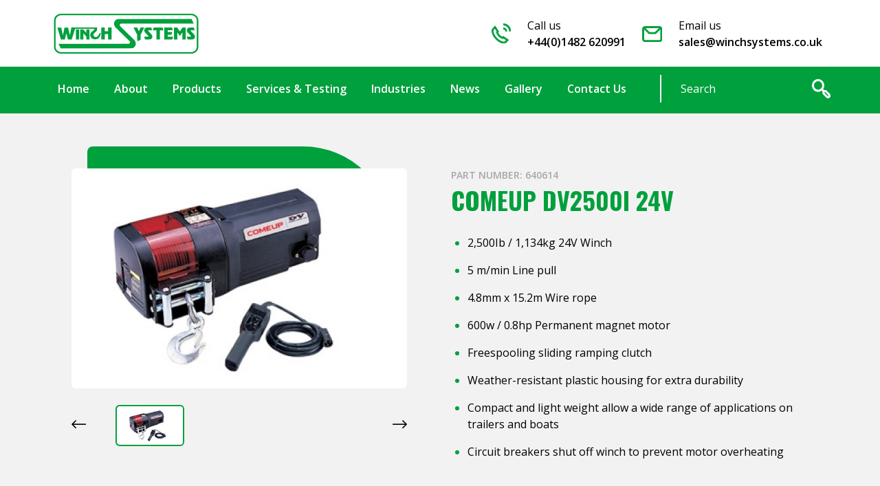

--- FILE ---
content_type: text/html; charset=UTF-8
request_url: https://www.winchsystems.co.uk/products/comeup-dv2500i-24v
body_size: 6815
content:
<!doctype html>
<html lang="en">
<head>
    <title>
            COMEUP DV2500i 24v | Winch Systems
    </title>

<link rel="stylesheet" href="/css/tailwind.css">
<link rel="stylesheet" href="/css/site.css">
<script src="https://www.google.com/recaptcha/api.js"></script>

<script type="text/javascript" src="/js/site.js"></script>

<meta charset="utf-8">
<meta http-equiv="X-UA-Compatible" content="IE=edge">
<meta name="viewport" content="width=device-width, initial-scale=1">


<link rel="canonical" href="https://www.winchsystems.co.uk/products/comeup-dv2500i-24v"/>
<meta name="description" content="">

<link rel="apple-touch-icon" sizes="180x180" href="/assets/favicons/apple-touch-icon-1626254318.png">
<link rel="icon" type="image/png" sizes="32x32" href="/assets/favicons/favicon-32x32-1626254328.png">
<link rel="icon" type="image/png" sizes="16x16" href="/assets/favicons/favicon-16x16-1626254333.png">
<link rel="manifest" href="/assets/favicons/site.webmanifest">
<link rel="mask-icon" href="/assets/favicons/safari-pinned-tab.svg" color="#04A03D">
<link rel="shortcut icon" href="/assets/favicons/favicon-1626254341.ico">
<meta name="msapplication-TileColor" content="#FFFFFF">
<meta name="msapplication-config" content="/assets/favicons/browserconfig.xml">
<meta name="theme-color" content="#FFFFFF">


<script async src="https://www.googletagmanager.com/gtag/js?id=G-VCC7KST0Y4"></script>
<script>
  window.dataLayer = window.dataLayer || [];
  function gtag(){dataLayer.push(arguments);}
  gtag('js', new Date());

  gtag('config', 'G-VCC7KST0Y4');
</script><script>
    (function (w, d, s, l, i) {
        w[l] = w[l] || [];
        w[l].push({
            'gtm.start':
                new Date().getTime(), event: 'gtm.js'
        });
        var f = d.getElementsByTagName(s)[0],
            j = d.createElement(s), dl = l != 'dataLayer' ? '&l=' + l : '';
        j.async = true;
        j.src =
            'https://www.googletagmanager.com/gtm.js?id=' + i + dl;
        f.parentNode.insertBefore(j, f);
    })(window, document, 'script', 'dataLayer', 'GTM-XXXXXX');
</script><script>
    !function (f, b, e, v, n, t, s) {
        if (f.fbq) return;
        n = f.fbq = function () {
            n.callMethod ?
                n.callMethod.apply(n, arguments) : n.queue.push(arguments)
        };
        if (!f._fbq) f._fbq = n;
        n.push = n;
        n.loaded = !0;
        n.version = '2.0';
        n.queue = [];
        t = b.createElement(e);
        t.async = !0;
        t.src = v;
        s = b.getElementsByTagName(e)[0];
        s.parentNode.insertBefore(t, s)
    }(window, document, 'script',
        'https://connect.facebook.net/en_US/fbevents.js');
    fbq('init', 'XXXXXX');
    fbq('track', 'PageView');
</script>
<noscript>
    <img height="1" width="1" style="display:none" src="https://www.facebook.com/tr?id=347385213633486&ev=PageView&noscript=1"/>
</noscript>
</head>
<body class="antialiased font-sans bg-gray-lighter">
<nav id="header" class="w-full z-30 top-0">
    <div class="header-info w-full bg-white">
        <div class="lg:container mx-auto flex flex-wrap items-center justify-between mt-0 lg:py-4">
            <div class="flex items-center">
                <a href="/">
                    <img class="navigation-logo inline my-4 ml-4 md:m-0 transition-all duration-500 ease-in-out"
                         src="/assets/winch.svg"
                         alt="Winch Systems">
                </a>
            </div>
            <div class="lg:flex lg:items-center lg:w-auto hidden mt-2 lg:mt-0 bg-white p-4 lg:p-0 z-20">
                <div class="flex transition-all duration-500 ease-in-out">
                    <div class="px-3 overflow-hidden self-center">
                        <img class="navigation-icon--phone inline" src="/images/icons/phone.svg" alt="Phone Icon">
                    </div>
                    <div class="px-3 overflow-hidden w-max">
                        <p>Call us</p>
                        <p class="font-semibold">
                            <a href="tel:01482620991">+44(0)1482 620991</a>
                        </p>
                    </div>

                    <div class="px-3 overflow-hidden self-center">
                        <img class="navigation-icon--envelope inline" src="/images/icons/envelope.svg"
                             alt="Envelope Icon">
                    </div>
                    <div class="px-3 overflow-hidden w-max">
                        <p>Email us</p>
                        <p class="font-semibold">
                            <a href="mailto:sales@winchsystems.co.uk">sales@winchsystems.co.uk</a>
                        </p>
                    </div>
                </div>
            </div>

            <div id="open-nav" class="cursor-pointer block lg:hidden px-4 bg-green py-9">
                <div class="focus:outline-none">
                    <img class="navigation-icon--hamburger inline" src="/images/icons/hamburger.svg"
                         alt="Mobile Navigation Icon">
                </div>
            </div>
        </div>
    </div>
</nav>
<div class="header-nav w-full bg-green hidden lg:block sticky top-0 z-50">
    <div class="container mx-auto flex flex-wrap justify-between mt-0">
        <div class="lg:flex flex-1 text-white font-semibold">
                        <div class="group mr-3">
                <a class="inline-block font-semibold no-underline self-center" href="/">
                    <div
                        class="nav-link py-5 px-3 border-b-4 border-transparent hover:border-white hover:bg-green-dark transition-all duration-500 ease-in-out">
                        Home
                    </div>
                </a>

                
            </div>
                        <div class="group mr-3">
                <a class="inline-block font-semibold no-underline self-center" href="/about">
                    <div
                        class="nav-link py-5 px-3 border-b-4 border-transparent hover:border-white hover:bg-green-dark transition-all duration-500 ease-in-out">
                        About
                    </div>
                </a>

                
            </div>
                        <div class="group mr-3">
                <a class="inline-block font-semibold no-underline self-center" href="/category">
                    <div
                        class="nav-link py-5 px-3 border-b-4 border-transparent hover:border-white hover:bg-green-dark transition-all duration-500 ease-in-out">
                        Products
                    </div>
                </a>

                
            </div>
                        <div class="group mr-3">
                <a class="inline-block font-semibold no-underline self-center" href="/services-and-testing">
                    <div
                        class="nav-link py-5 px-3 border-b-4 border-transparent hover:border-white hover:bg-green-dark transition-all duration-500 ease-in-out">
                        Services & Testing
                    </div>
                </a>

                
            </div>
                        <div class="group mr-3">
                <a class="inline-block font-semibold no-underline self-center" href="/industries">
                    <div
                        class="nav-link py-5 px-3 border-b-4 border-transparent hover:border-white hover:bg-green-dark transition-all duration-500 ease-in-out">
                        Industries
                    </div>
                </a>

                
            </div>
                        <div class="group mr-3">
                <a class="inline-block font-semibold no-underline self-center" href="/news">
                    <div
                        class="nav-link py-5 px-3 border-b-4 border-transparent hover:border-white hover:bg-green-dark transition-all duration-500 ease-in-out">
                        News
                    </div>
                </a>

                
            </div>
                        <div class="group mr-3">
                <a class="inline-block font-semibold no-underline self-center" href="/gallery">
                    <div
                        class="nav-link py-5 px-3 border-b-4 border-transparent hover:border-white hover:bg-green-dark transition-all duration-500 ease-in-out">
                        Gallery
                    </div>
                </a>

                
            </div>
                        <div class="group mr-3">
                <a class="inline-block font-semibold no-underline self-center" href="/contact-us">
                    <div
                        class="nav-link py-5 px-3 border-b-4 border-transparent hover:border-white hover:bg-green-dark transition-all duration-500 ease-in-out">
                        Contact Us
                    </div>
                </a>

                
            </div>
            
        </div>
        <div class="nav-search py-2 my-1">
            <form class="border-l-2 border-white pl-4" action="/search">
                <input type="search" name="q" placeholder="Search"
                       class="align-middle bg-transparent text-white focus:outline-none outline-none placeholder-white border-none focus:ring-transparent hide-clear"
                       autocomplete="off" value="">
                <button type="submit" class="align-middle">
                    <svg xmlns="http://www.w3.org/2000/svg" width="27.039" height="27.046" viewBox="0 0 27.039 27.046">
                        <path
                            d="M28.923,23.628l-4.24-4.241a3.847,3.847,0,0,0-4-.817l-1.409-1.407a8.962,8.962,0,1,0-7.314,3.8h0a8.921,8.921,0,0,0,5.205-1.668l1.377,1.379a3.726,3.726,0,0,0,.835,4.014l4.24,4.241a3.747,3.747,0,0,0,5.3-5.3ZM11.967,17.964a5.995,5.995,0,1,1,4.24-1.757,5.952,5.952,0,0,1-4.24,1.757ZM26.8,26.807a.753.753,0,0,1-1.061,0L21.5,22.565a.744.744,0,0,1-.219-.531A.756.756,0,0,1,21.5,21.5a.747.747,0,0,1,.531-.219.758.758,0,0,1,.531.219l4.24,4.241A.752.752,0,0,1,26.8,26.807Z"
                            transform="translate(-2.979 -2.977)" fill="#fff"/>
                    </svg>
                </button>
            </form>
        </div>
    </div>
    
</div>

<div id="close-nav" class="z-20 fixed top-0 bottom-0 right-0 left-0 bg-black opacity-25 cursor-pointer hidden"></div>
<div id="mobile-nav"
     class="z-30 fixed flex flex-col top-0 -right-80 w-80 bg-white h-full transform transition duration-200 ease-in-out">
    <div class="flex items-center pl-5 h-20 bg-green">
        <a href="/">
            <img class="navigation-logo" src="/assets/winch.svg"
                 alt="Winch Systems">
        </a>
    </div>
    <div class="overflow-y-auto overflow-x-hidden bg-green">
        <ul class="flex flex-col py-6 px-6 space-y-6 text-white">
                        <li>
                <a class="font-semibold no-underline text-xl" href="/">Home</a>
            </li>
                        <li>
                <a class="font-semibold no-underline text-xl" href="/about">About</a>
            </li>
                        <li>
                <a class="font-semibold no-underline text-xl" href="/category">Products</a>
            </li>
                        <li>
                <a class="font-semibold no-underline text-xl" href="/services-and-testing">Services & Testing</a>
            </li>
                        <li>
                <a class="font-semibold no-underline text-xl" href="/industries">Industries</a>
            </li>
                        <li>
                <a class="font-semibold no-underline text-xl" href="/news">News</a>
            </li>
                        <li>
                <a class="font-semibold no-underline text-xl" href="/gallery">Gallery</a>
            </li>
                        <li>
                <a class="font-semibold no-underline text-xl" href="/contact-us">Contact Us</a>
            </li>
            
        </ul>
    </div>
    <div class="w-full p-4">
        <div class="flex mb-4">
            <div class="px-3 overflow-hidden self-center">
                <img class="navigation-icon--phone inline" src="/images/icons/phone.svg" alt="Phone Icon">
            </div>
            <div class="px-3 overflow-hidden w-max">
                <p>Call us</p>
                <p class="font-semibold"><a href="tel:01482620991">+44(0)1482 620991</a></p>
            </div>
        </div>
        <div class="flex">
            <div class="px-3 overflow-hidden self-center">
                <img class="navigation-icon--envelope inline" src="/images/icons/envelope.svg"
                     alt="Envelope Icon">
            </div>
            <div class="px-3 overflow-hidden w-max">
                <p>Email us</p>
                <p class="font-semibold"><a href="mailto:sales@winchsystems.co.uk">sales@winchsystems.co.uk</a></p>
            </div>
        </div>
    </div>
</div>

<section class="mt-0">
    <div class="container mx-auto pt-16">
        <div class="flex flex-wrap -mx-4 flex-col-reverse md:flex-row">
            <div class="my-4 px-4 w-full md:w-1/2">
                <div class="px-8 mb-6 relative">
                    <div
                        class="w-4/5 h-72 bg-green absolute z-0 -top-8 mx-auto left-0 right-0 rounded-tl-lg rounded-br-lg rounded-bl-16xl rounded-tr-16xl"></div>

                    <div class="product-gallery splide rounded-md bg-white h-80 py-4 z-10">
                        <div class="splide__track h-full">
                            <ul class="splide__list h-full">
                                                                <li class="splide__slide h-full flex items-center">
                                    <img class="mx-auto object-contain h-full" src="/static/images/http/product_data/product_images/DV2500i.jpg/c74a8e66e42c3bf3c0a21bb8cfa9acc8.jpg"
                                         alt="">
                                </li>
                                
                            </ul>
                        </div>
                    </div>
                </div>

                <div class="product-gallery-thumbs splide relative">
                    <div class="splide__arrows w-full px-8">
                        <button class="splide__arrow absolute top-3 splide__arrow--prev">
                            <i class="text-2xl fal fa-long-arrow-left"></i>
                        </button>
                        <button class="splide__arrow absolute top-3 right-8 splide__arrow--next ">
                            <i class="text-2xl fal fa-long-arrow-right"></i>
                        </button>
                    </div>
                    <div class="splide__track mx-24">
                        <ul class="splide__list">
                                                        <li class="splide__slide rounded-md border-2 border-transparent bg-white p-1">
                                <img class="mx-auto h-full" src="/static/images/http/product_data/product_images/DV2500i.jpg/bdaacbb47a4a59d53c49f07fa9bb3a66.jpg" alt="">
                            </li>
                            
                        </ul>
                    </div>
                </div>
            </div>
            <div class="my-4 px-4 w-full md:w-1/2 mb-8">
                <p class="text-gray-light text-sm font-semibold mb-2 uppercase">
                    Part Number: 640614
                </p>
                <h1 class="text-4xl text-gray-800 font-oswald font-bold leading-none uppercase text-green mb-4">
                    COMEUP DV2500i 24v
                </h1>

                <ul class='list-outside list-disc ml-6 mt-8'>
                                        <li class="text-green mb-4">
                        <span class="text-black">2,500Ib / 1,134kg 24V Winch</span>
                    </li>
                                        <li class="text-green mb-4">
                        <span class="text-black">5 m/min Line pull</span>
                    </li>
                                        <li class="text-green mb-4">
                        <span class="text-black">4.8mm x 15.2m Wire rope</span>
                    </li>
                                        <li class="text-green mb-4">
                        <span class="text-black">600w / 0.8hp Permanent magnet motor</span>
                    </li>
                                        <li class="text-green mb-4">
                        <span class="text-black">Freespooling sliding ramping clutch</span>
                    </li>
                                        <li class="text-green mb-4">
                        <span class="text-black">Weather-resistant plastic housing for extra durability</span>
                    </li>
                                        <li class="text-green mb-4">
                        <span class="text-black">Compact and light weight allow a wide range of applications on trailers and boats</span>
                    </li>
                                        <li class="text-green mb-4">
                        <span class="text-black">Circuit breakers shut off winch to prevent motor overheating</span>
                    </li>
                    
                </ul>
                <div class="text-content">
                    
                </div>
            </div>
        </div>
    </div>
</section>

<section class="py-8">
    <div class="container mx-auto">
        <div class="flex flex-wrap -mx-4 overflow-hidden">
            <div class="my-4 px-4 w-full overflow-hidden md:w-1/2">
                                <div class="bg-gray-darker text-white font-oswald p-3 uppercase">
                    PDF Downloads
                </div>

                                <a class="block" href="https://winchsystemscouk.s3.eu-west-1.amazonaws.com/product_data/product_pdfs/DV2500i.pdf" target="_blank" download>
                    <div
                        class="mt-3 py-2 px-6 bg-green rounded text-white uppercase font-bold text-sm w-fit-content inline-block hover:bg-green-dark transition-all duration-200 ease-in-out">
                        <i class="fas fa-file-pdf text-2xl align-middle mr-4"></i>
                        <p class="align-middle inline-block">Product Specification</p>
                    </div>
                </a>
                
                                <a class="block" href="https://winchsystemscouk.s3.eu-west-1.amazonaws.com/product_data/product_pdfs/DV2500i_Parts.pdf" target="_blank" download>
                    <div
                        class="mt-3 py-2 px-6 bg-green rounded text-white uppercase font-bold text-sm w-fit-content inline-block hover:bg-green-dark transition-all duration-200 ease-in-out">
                        <i class="fas fa-file-pdf text-2xl align-middle mr-4"></i>
                        <p class="align-middle inline-block">Part List</p>
                    </div>
                </a>
                
                                <a class="block" href="https://winchsystemscouk.s3.eu-west-1.amazonaws.com/product_data/product_pdfs/DVAccessories.pdf" target="_blank" download>
                    <div
                        class="mt-3 py-2 px-6 bg-green rounded text-white uppercase font-bold text-sm w-fit-content inline-block hover:bg-green-dark transition-all duration-200 ease-in-out">
                        <i class="fas fa-file-pdf text-2xl align-middle mr-4"></i>
                        <p class="align-middle inline-block">Accessories</p>
                    </div>
                </a>
                                            </div>

            <div class="my-4 px-4 w-full overflow-hidden md:w-1/2">
                <div class="bg-gray-darker text-white font-oswald p-3 uppercase mb-3">
                    Enquire
                </div>
                <p class="mb-3">
                    To enquire about this product, please fill in the form below and we will come straight back to you
                </p>
                <form method="POST" action="https://www.winchsystems.co.uk/!/forms/enquiry_form"><input type="hidden" name="_token" value="sVBwGvCAM2taPJKzonqypcmAwFadfnkRiTDvviTb">                
                
                                <label class="font-semibold text-gray">Name</label>
                <div class="mt-1"><input class="w-full border-gray-lightest border-2 rounded p-2 mb-3 focus:outline-green"
       type="text" name="name"  required></div>

                                                
                                <label class="font-semibold text-gray">Company</label>
                <div class="mt-1"><input class="w-full border-gray-lightest border-2 rounded p-2 mb-3 focus:outline-green"
       type="text" name="company"  required></div>

                                                
                                <label class="font-semibold text-gray">Telephone Number</label>
                <div class="mt-1"><input class="w-full border-gray-lightest border-2 rounded p-2 mb-3 focus:outline-green"
       type="tel" name="telephone_number"  required></div>

                                                
                                <label class="font-semibold text-gray">Email Address</label>
                <div class="mt-1"><input class="w-full border-gray-lightest border-2 rounded p-2 mb-3 focus:outline-green"
       type="email" name="email_address"  required></div>

                                                
                                <input type="hidden" name="product" value="COMEUP DV2500i 24v">
                                

                <button type="submit"
                        class="mt-3 w-full py-3 bg-green rounded text-center text-white uppercase font-bold text-sm hover:bg-green-dark transition-all duration-200 ease-in-out">
                    Send Details
                </button>
                
                </form>
            </div>
        </div>
    </div>
</section>

<section class="bg-gradient-to-r from-green to-green-dark relative">
    <div class="top-0 bottom-auto left-0 right-0 h-16 w-full absolute pointer-events-none overflow-hidden">
        <svg class="absolute bottom-0 left-0 right-0 overflow-hidden" xmlns="http://www.w3.org/2000/svg" width="100%"
             viewBox="0 0 1921.5 389.7">
            <path class="text-gray-lighter fill-current"
                  d="M1921 0c-18.061 1.5-36.42 2.949-54.566 4.291a6091.385 6091.385 0 01-61.2 4.213 6416.645 6416.645 0 01-121.029 6.551 6993.807 6993.807 0 01-119.358 4.3 7918.902 7918.902 0 01-117.884 2.361c-37.588.477-76.819.719-116.6.719-40.243 0-81.062-.234-124.792-.717-39.107-.431-79.592-1.051-123.765-1.9-79.565-1.522-158.227-3.529-245.437-5.8l-1.249-.033-2.976-.077-1.2-.031-6.656-.174h-.361C742.7 11.582 658.707 9.391 575.97 7.777c-44.651-.871-85.342-1.509-124.4-1.952-43.91-.5-84.764-.74-124.9-.74C209.088 5.085 102.231 7.223 0 11.62v377.546h0a2983.18 2983.18 0 01115.766-17.361c39.607-5.158 80.327-9.659 121.029-13.379 38.916-3.556 79.074-6.513 119.358-8.789 38.256-2.161 77.918-3.783 117.884-4.82 37.588-.974 76.819-1.469 116.6-1.469 40.243 0 81.063.479 124.792 1.465 39.108.88 79.592 2.147 123.765 3.873 79.565 3.108 158.227 7.2 245.437 11.848l1.249.066 2.976.159 1.2.063 6.656.355h.213l.1.006h.048c81.229 4.325 165.224 8.8 247.961 12.093 44.651 1.778 85.342 3.082 124.4 3.985 43.91 1.016 84.764 1.511 124.9 1.511 117.588 0 224.445-4.365 326.676-13.344V0z"/>
        </svg>
    </div>

    <div class="container mx-auto py-24 px-4">
        <h3 class="text-4xl font-oswald font-bold leading-none uppercase text-white mb-12 text-center">
            Featured Products
        </h3>
        <div class="flex flex-wrap -mx-3 overflow-hidden">
                                    <div class="my-3 px-3 w-1/2 overflow-hidden md:w-1/4 text-center mb-12">

                <a href="/products/tiger-brake-hand-winch-series">
                    <div class="w-full">
                        <div
                            class="w-64 h-52 mx-auto p-4 bg-white mb-3 rounded hover:p-6 transition-all duration-200 ease-in-out">
                            <div class="h-full bg-white bg-contain bg-no-repeat bg-center"
                                 style="background-image: url('https://winchsystemscouk.s3.eu-west-1.amazonaws.com/product_data/product_images/bhw-1800.jpg')">
                            </div>
                        </div>
                        <p class="text-white font-bold text-1xl">Tiger Brake Hand Winch Series</p>
                    </div>
                </a>
            </div>
                        <div class="my-3 px-3 w-1/2 overflow-hidden md:w-1/4 text-center mb-12">

                <a href="/products/comeup-ck1000">
                    <div class="w-full">
                        <div
                            class="w-64 h-52 mx-auto p-4 bg-white mb-3 rounded hover:p-6 transition-all duration-200 ease-in-out">
                            <div class="h-full bg-white bg-contain bg-no-repeat bg-center"
                                 style="background-image: url('https://winchsystemscouk.s3.eu-west-1.amazonaws.com/product_data/product_images/CK1000.jpg')">
                            </div>
                        </div>
                        <p class="text-white font-bold text-1xl">COMEUP CK1000</p>
                    </div>
                </a>
            </div>
                        <div class="my-3 px-3 w-1/2 overflow-hidden md:w-1/4 text-center mb-12">

                <a href="/products/comeup-gtd2800-24v">
                    <div class="w-full">
                        <div
                            class="w-64 h-52 mx-auto p-4 bg-white mb-3 rounded hover:p-6 transition-all duration-200 ease-in-out">
                            <div class="h-full bg-white bg-contain bg-no-repeat bg-center"
                                 style="background-image: url('https://winchsystemscouk.s3.eu-west-1.amazonaws.com/product_data/product_images/GTD2800.jpg')">
                            </div>
                        </div>
                        <p class="text-white font-bold text-1xl">COMEUP GTD2800 24v</p>
                    </div>
                </a>
            </div>
                        <div class="my-3 px-3 w-1/2 overflow-hidden md:w-1/4 text-center mb-12">

                <a href="/products/comeup-wolf85-12v">
                    <div class="w-full">
                        <div
                            class="w-64 h-52 mx-auto p-4 bg-white mb-3 rounded hover:p-6 transition-all duration-200 ease-in-out">
                            <div class="h-full bg-white bg-contain bg-no-repeat bg-center"
                                 style="background-image: url('https://winchsystemscouk.s3.eu-west-1.amazonaws.com/product_data/product_images/Wolf8.5.jpg')">
                            </div>
                        </div>
                        <p class="text-white font-bold text-1xl">COMEUP Wolf8.5 12v</p>
                    </div>
                </a>
            </div>
            
            
        </div>
    </div>
</section>

<script>
    var galleryThumbs = new Splide('.product-gallery-thumbs', {
        fixedWidth: 100,
        height: 60,
        speed: 200,
        gap: 10,
        rewind: true,
        isNavigation: true,
        pagination: false,
    }).mount();

    var gallery = new Splide('.product-gallery', {
        type: 'fade',
        pagination: false,
        arrows: false
    });

    gallery.sync(galleryThumbs).mount();
</script>


<footer>
    <div class="bg-white py-4">
        <div class="container max-w-5xl mx-auto">
            <div class="flex flex-wrap -mx-2 overflow-hidden">

                <div class="my-2 px-2 w-full md:w-1/3">
                    <div class="flex justify-center">
                        <div class="px-3 self-center">
                            <img class="navigation-icon--phone inline" src="/images/icons/phone.svg" alt="Phone Icon">
                        </div>
                        <div class="px-3 w-max">
                            <p>Call us</p>
                            <p class="font-semibold">
                                <a href="tel:01482620991">+44(0)1482 620991</a>
                            </p>
                        </div>
                    </div>
                </div>

                <div class="my-2 px-2 w-full md:w-1/3 self-center">
                    <div class="px-3 text-center">
                        <a class="inline-block mr-4" href="https://www.facebook.com/winchsystems" target="_blank">
                            <img class="h-7" src="/static/images/containers/assets/social_icons/facebook@2x.png/140a29d2e05aa8b61c3eb1b1c5f1543f.webp"
                                 alt="Facebook Logo">
                        </a>
                        <a class="inline-block mr-4" href="https://x.com/SystemsWin93411" target="_blank">
                            <img class="h-7" src="/static/images/containers/assets/x.png/04c116ef003eff7d014ce4804140edfd.webp"
                                 alt="Twitter Logo">
                        </a>
                        <a class="inline-block mr-4" href="https://www.linkedin.com/company/winch-systems-limited" target="_blank">
                            <img class="h-7" src="/static/images/containers/assets/social_icons/linkedin@2x.png/25aca2d755f700976020259845737ca4.webp"
                                 alt="LinkedIn Logo">
                        </a>
                        <a class="inline-block" href="https://www.youtube.com/channel/UCkHg4pxT7EZFROB1QtB4nfg" target="_blank">
                            <img class="h-7" src="/static/images/containers/assets/papirus-team-papirus-apps-youtube.512.png/8c029942626be30b9ec7e1218e217c6a.webp"
                                 alt="YouTube Logo">
                        </a>
                    </div>
                </div>

                <div class="my-2 px-2 w-full md:w-1/3">
                    <div class="flex justify-center">
                        <div class="px-3 self-center">
                            <img class="navigation-icon--envelope inline" src="/images/icons/envelope.svg"
                                 alt="Envelope Icon">
                        </div>
                        <div class="px-3 w-max">
                            <p>Email us</p>
                            <p class="font-semibold">
                                <a href="mailto:sales@winchsystems.co.uk">
                                    sales@winchsystems.co.uk
                                </a>
                            </p>
                        </div>
                    </div>
                </div>
            </div>
        </div>
    </div>

    <div class="bg-green-dark text-white">
        <div class="container mx-auto py-8">
            <div class="w-full flex flex-col md:flex-row py-6">
                <div class="flex-1 mb-8 md:mb-0">
                    <p class="uppercase md:mb-6 text-2xl font-oswald">Winch Systems</p>
                    <ul class="list-reset mb-6">
                                                <li class="mt-2 inline-block mr-2 md:block md:mr-0">
                            <a href="/" class="no-underline hover:underline font-semibold">Home</a>
                        </li>
                                                <li class="mt-2 inline-block mr-2 md:block md:mr-0">
                            <a href="/about" class="no-underline hover:underline font-semibold">About</a>
                        </li>
                                                <li class="mt-2 inline-block mr-2 md:block md:mr-0">
                            <a href="/services-and-testing" class="no-underline hover:underline font-semibold">Services & Testing</a>
                        </li>
                                                <li class="mt-2 inline-block mr-2 md:block md:mr-0">
                            <a href="/industries" class="no-underline hover:underline font-semibold">Industries</a>
                        </li>
                                                <li class="mt-2 inline-block mr-2 md:block md:mr-0">
                            <a href="/news" class="no-underline hover:underline font-semibold">News</a>
                        </li>
                                                <li class="mt-2 inline-block mr-2 md:block md:mr-0">
                            <a href="/gallery" class="no-underline hover:underline font-semibold">Gallery</a>
                        </li>
                                                <li class="mt-2 inline-block mr-2 md:block md:mr-0">
                            <a href="/contact-us" class="no-underline hover:underline font-semibold">Contact Us</a>
                        </li>
                        
                    </ul>
                </div>
                <div class="flex-1 mb-8 md:mb-0">
                    <p class="uppercase md:mb-6 text-2xl font-oswald">Products</p>
                    <ul class="list-reset mb-6">
                                                <li class="mt-2 inline-block mr-2 md:block md:mr-0">
                            <a href="/category/accessories-and-spares" class="no-underline hover:underline font-semibold">Accessories and Spares</a>
                        </li>
                                                <li class="mt-2 inline-block mr-2 md:block md:mr-0">
                            <a href="/category/hand-winches" class="no-underline hover:underline font-semibold">Hand Winches</a>
                        </li>
                                                <li class="mt-2 inline-block mr-2 md:block md:mr-0">
                            <a href="/category/industrial-winches" class="no-underline hover:underline font-semibold">Industrial Winches</a>
                        </li>
                                                <li class="mt-2 inline-block mr-2 md:block md:mr-0">
                            <a href="/category/utility-winches" class="no-underline hover:underline font-semibold">Utilities Winches</a>
                        </li>
                                                <li class="mt-2 inline-block mr-2 md:block md:mr-0">
                            <a href="/category/vehicle-winches" class="no-underline hover:underline font-semibold">Vehicle Winches</a>
                        </li>
                        
                    </ul>
                </div>
                <div class="flex-1 mb-8 md:mb-0">
                    <p class="uppercase md:mb-6 text-2xl font-oswald">Contact Us</p>
                    <a href="/contact-us" class="no-underline hover:underline font-semibold">
                        Click here to contact us
                    </a>
                    <div class="mt-9">
                        <p class="font-semibold">Address:</p>
                        <p>Craven House<br>Craven Street South<br>Hedon Road<br>Hull<br>HU9 1AP</p>
                    </div>
                </div>
                <div class="flex-1 mb-8 md:mb-0">
                    <img class="w-3/5 mx-auto md:mx-0 mb-6" src="/assets/winch.svg" alt="Winch Systems">
                    <p class="mb-6">Winch Systems Ltd is the sole official U.K. importer and distributor for the complete range of COME-UP D.C & Hydraulic winches.</p>

                    <div class="text-center md:text-left">
                                                <img class="h-20 inline mr-4 mb-4" src="/static/images/containers/assets/accreditations/leea@2x.jpg/f139238f2b9979faa10362a88cb70952.webp"
                             alt="">
                                                <img class="h-20 inline mr-4 mb-4" src="/static/images/containers/assets/accreditations/ISOQAR-Logo@2x.jpg/efbf0d3d1ddcd0052b2232f82371aeb0.webp"
                             alt="">
                        
                    </div>
                </div>
            </div>
        </div>
    </div>

    <div class="bg-green-darkest text-white py-2">
        <div class="container mx-auto">
            <div class="flex flex-wrap overflow-hidden">
                <div class="w-full overflow-hidden md:w-1/2 text-center md:text-left">
                    <p>© 2022 Winch Systems. Company No. 03509897</p>
                </div>

                <div class="w-full overflow-hidden md:w-1/2 text-center md:text-right">
                    Website by <a class="no-underline hover:underline" href="https://eyeweb.co.uk"
                                  target="_blank">Eyeweb</a>
                </div>
            </div>
        </div>
    </div>
</footer>



</body>
</html>


--- FILE ---
content_type: text/css
request_url: https://www.winchsystems.co.uk/css/tailwind.css
body_size: 9487
content:
@import url(https://fonts.googleapis.com/css2?family=Open+Sans:wght@400;600;800&display=swap);
@import url(https://fonts.googleapis.com/css2?family=Oswald:wght@400;500;700&display=swap);
/*! tailwindcss v2.2.2 | MIT License | https://tailwindcss.com */
/*! modern-normalize v1.1.0 | MIT License | https://github.com/sindresorhus/modern-normalize */
/*
Document
========
*/
/**
Use a better box model (opinionated).
*/
*,
::before,
::after {
	box-sizing: border-box;
}
/**
Use a more readable tab size (opinionated).
*/
html {
	-moz-tab-size: 4;
	-o-tab-size: 4;
	   tab-size: 4;
}
/**
1. Correct the line height in all browsers.
2. Prevent adjustments of font size after orientation changes in iOS.
*/
html {
	line-height: 1.15; /* 1 */
	-webkit-text-size-adjust: 100%; /* 2 */
}
/*
Sections
========
*/
/**
Remove the margin in all browsers.
*/
body {
	margin: 0;
}
/**
Improve consistency of default fonts in all browsers. (https://github.com/sindresorhus/modern-normalize/issues/3)
*/
body {
	font-family:
		system-ui, -apple-system, Segoe UI, Roboto, Ubuntu, Cantarell, Noto Sans, sans-serif, 
		'Segoe UI',
		Roboto,
		Helvetica,
		Arial,
		sans-serif,
		'Apple Color Emoji',
		'Segoe UI Emoji';
}
/*
Grouping content
================
*/
/**
1. Add the correct height in Firefox.
2. Correct the inheritance of border color in Firefox. (https://bugzilla.mozilla.org/show_bug.cgi?id=190655)
*/
hr {
	height: 0; /* 1 */
	color: inherit; /* 2 */
}
/*
Text-level semantics
====================
*/
/**
Add the correct text decoration in Chrome, Edge, and Safari.
*/
abbr[title] {
	-webkit-text-decoration: underline dotted;
	        text-decoration: underline dotted;
}
/**
Add the correct font weight in Edge and Safari.
*/
b,
strong {
	font-weight: bolder;
}
/**
1. Improve consistency of default fonts in all browsers. (https://github.com/sindresorhus/modern-normalize/issues/3)
2. Correct the odd 'em' font sizing in all browsers.
*/
code,
kbd,
samp,
pre {
	font-family:
		ui-monospace,
		SFMono-Regular,
		Consolas,
		'Liberation Mono',
		Menlo,
		monospace; /* 1 */
	font-size: 1em; /* 2 */
}
/**
Add the correct font size in all browsers.
*/
small {
	font-size: 80%;
}
/**
Prevent 'sub' and 'sup' elements from affecting the line height in all browsers.
*/
sub,
sup {
	font-size: 75%;
	line-height: 0;
	position: relative;
	vertical-align: baseline;
}
sub {
	bottom: -0.25em;
}
sup {
	top: -0.5em;
}
/*
Tabular data
============
*/
/**
1. Remove text indentation from table contents in Chrome and Safari. (https://bugs.chromium.org/p/chromium/issues/detail?id=999088, https://bugs.webkit.org/show_bug.cgi?id=201297)
2. Correct table border color inheritance in all Chrome and Safari. (https://bugs.chromium.org/p/chromium/issues/detail?id=935729, https://bugs.webkit.org/show_bug.cgi?id=195016)
*/
table {
	text-indent: 0; /* 1 */
	border-color: inherit; /* 2 */
}
/*
Forms
=====
*/
/**
1. Change the font styles in all browsers.
2. Remove the margin in Firefox and Safari.
*/
button,
input,
optgroup,
select,
textarea {
	font-family: inherit; /* 1 */
	font-size: 100%; /* 1 */
	line-height: 1.15; /* 1 */
	margin: 0; /* 2 */
}
/**
Remove the inheritance of text transform in Edge and Firefox.
1. Remove the inheritance of text transform in Firefox.
*/
button,
select { /* 1 */
	text-transform: none;
}
/**
Correct the inability to style clickable types in iOS and Safari.
*/
button,
[type='button'],
[type='reset'],
[type='submit'] {
	-webkit-appearance: button;
}
/**
Remove the inner border and padding in Firefox.
*/
::-moz-focus-inner {
	border-style: none;
	padding: 0;
}
/**
Restore the focus styles unset by the previous rule.
*/
:-moz-focusring {
	outline: 1px dotted ButtonText;
}
/**
Remove the additional ':invalid' styles in Firefox.
See: https://github.com/mozilla/gecko-dev/blob/2f9eacd9d3d995c937b4251a5557d95d494c9be1/layout/style/res/forms.css#L728-L737
*/
:-moz-ui-invalid {
	box-shadow: none;
}
/**
Remove the padding so developers are not caught out when they zero out 'fieldset' elements in all browsers.
*/
legend {
	padding: 0;
}
/**
Add the correct vertical alignment in Chrome and Firefox.
*/
progress {
	vertical-align: baseline;
}
/**
Correct the cursor style of increment and decrement buttons in Safari.
*/
::-webkit-inner-spin-button,
::-webkit-outer-spin-button {
	height: auto;
}
/**
1. Correct the odd appearance in Chrome and Safari.
2. Correct the outline style in Safari.
*/
[type='search'] {
	-webkit-appearance: textfield; /* 1 */
	outline-offset: -2px; /* 2 */
}
/**
Remove the inner padding in Chrome and Safari on macOS.
*/
::-webkit-search-decoration {
	-webkit-appearance: none;
}
/**
1. Correct the inability to style clickable types in iOS and Safari.
2. Change font properties to 'inherit' in Safari.
*/
::-webkit-file-upload-button {
	-webkit-appearance: button; /* 1 */
	font: inherit; /* 2 */
}
/*
Interactive
===========
*/
/*
Add the correct display in Chrome and Safari.
*/
summary {
	display: list-item;
}
/**
 * Manually forked from SUIT CSS Base: https://github.com/suitcss/base
 * A thin layer on top of normalize.css that provides a starting point more
 * suitable for web applications.
 */
/**
 * Removes the default spacing and border for appropriate elements.
 */
blockquote,
dl,
dd,
h1,
h2,
h3,
h4,
h5,
h6,
hr,
figure,
p,
pre {
  margin: 0;
}
button {
  background-color: transparent;
  background-image: none;
}
/**
 * Work around a Firefox/IE bug where the transparent `button` background
 * results in a loss of the default `button` focus styles.
 */
button:focus {
  outline: 1px dotted;
  outline: 5px auto -webkit-focus-ring-color;
}
fieldset {
  margin: 0;
  padding: 0;
}
ol,
ul {
  list-style: none;
  margin: 0;
  padding: 0;
}
/**
 * Tailwind custom reset styles
 */
/**
 * 1. Use the user's configured `sans` font-family (with Tailwind's default
 *    sans-serif font stack as a fallback) as a sane default.
 * 2. Use Tailwind's default "normal" line-height so the user isn't forced
 *    to override it to ensure consistency even when using the default theme.
 */
html {
  font-family: Open Sans, ui-sans-serif, system-ui, -apple-system, Segoe UI, Roboto, Ubuntu, Cantarell, Noto Sans, sans-serif, BlinkMacSystemFont, "Segoe UI", Roboto, "Helvetica Neue", Arial, "Noto Sans", sans-serif, "Apple Color Emoji", "Segoe UI Emoji", "Segoe UI Symbol", "Noto Color Emoji"; /* 1 */
  line-height: 1.5; /* 2 */
}
/**
 * Inherit font-family and line-height from `html` so users can set them as
 * a class directly on the `html` element.
 */
body {
  font-family: inherit;
  line-height: inherit;
}
/**
 * 1. Prevent padding and border from affecting element width.
 *
 *    We used to set this in the html element and inherit from
 *    the parent element for everything else. This caused issues
 *    in shadow-dom-enhanced elements like <details> where the content
 *    is wrapped by a div with box-sizing set to `content-box`.
 *
 *    https://github.com/mozdevs/cssremedy/issues/4
 *
 *
 * 2. Allow adding a border to an element by just adding a border-width.
 *
 *    By default, the way the browser specifies that an element should have no
 *    border is by setting it's border-style to `none` in the user-agent
 *    stylesheet.
 *
 *    In order to easily add borders to elements by just setting the `border-width`
 *    property, we change the default border-style for all elements to `solid`, and
 *    use border-width to hide them instead. This way our `border` utilities only
 *    need to set the `border-width` property instead of the entire `border`
 *    shorthand, making our border utilities much more straightforward to compose.
 *
 *    https://github.com/tailwindcss/tailwindcss/pull/116
 */
*,
::before,
::after {
  box-sizing: border-box; /* 1 */
  border-width: 0; /* 2 */
  border-style: solid; /* 2 */
  border-color: currentColor; /* 2 */
}
/*
 * Ensure horizontal rules are visible by default
 */
hr {
  border-top-width: 1px;
}
/**
 * Undo the `border-style: none` reset that Normalize applies to images so that
 * our `border-{width}` utilities have the expected effect.
 *
 * The Normalize reset is unnecessary for us since we default the border-width
 * to 0 on all elements.
 *
 * https://github.com/tailwindcss/tailwindcss/issues/362
 */
img {
  border-style: solid;
}
textarea {
  resize: vertical;
}
input::-moz-placeholder, textarea::-moz-placeholder {
  opacity: 1;
  color: #a1a1aa;
}
input:-ms-input-placeholder, textarea:-ms-input-placeholder {
  opacity: 1;
  color: #a1a1aa;
}
input::placeholder,
textarea::placeholder {
  opacity: 1;
  color: #a1a1aa;
}
button,
[role="button"] {
  cursor: pointer;
}
table {
  border-collapse: collapse;
}
h1,
h2,
h3,
h4,
h5,
h6 {
  font-size: inherit;
  font-weight: inherit;
}
/**
 * Reset links to optimize for opt-in styling instead of
 * opt-out.
 */
a {
  color: inherit;
  text-decoration: inherit;
}
/**
 * Reset form element properties that are easy to forget to
 * style explicitly so you don't inadvertently introduce
 * styles that deviate from your design system. These styles
 * supplement a partial reset that is already applied by
 * normalize.css.
 */
button,
input,
optgroup,
select,
textarea {
  padding: 0;
  line-height: inherit;
  color: inherit;
}
/**
 * Use the configured 'mono' font family for elements that
 * are expected to be rendered with a monospace font, falling
 * back to the system monospace stack if there is no configured
 * 'mono' font family.
 */
pre,
code,
kbd,
samp {
  font-family: ui-monospace, SFMono-Regular, Menlo, Monaco, Consolas, "Liberation Mono", "Courier New", monospace;
}
/**
 * 1. Make replaced elements `display: block` by default as that's
 *    the behavior you want almost all of the time. Inspired by
 *    CSS Remedy, with `svg` added as well.
 *
 *    https://github.com/mozdevs/cssremedy/issues/14
 * 
 * 2. Add `vertical-align: middle` to align replaced elements more
 *    sensibly by default when overriding `display` by adding a
 *    utility like `inline`.
 *
 *    This can trigger a poorly considered linting error in some
 *    tools but is included by design.
 * 
 *    https://github.com/jensimmons/cssremedy/issues/14#issuecomment-634934210
 */
img,
svg,
video,
canvas,
audio,
iframe,
embed,
object {
  display: block; /* 1 */
  vertical-align: middle; /* 2 */
}
/**
 * Constrain images and videos to the parent width and preserve
 * their intrinsic aspect ratio.
 *
 * https://github.com/mozdevs/cssremedy/issues/14
 */
img,
video {
  max-width: 100%;
  height: auto;
}
*, ::before, ::after{
	--tw-translate-x: 0;
	--tw-translate-y: 0;
	--tw-rotate: 0;
	--tw-skew-x: 0;
	--tw-skew-y: 0;
	--tw-scale-x: 1;
	--tw-scale-y: 1;
	--tw-transform: translateX(var(--tw-translate-x)) translateY(var(--tw-translate-y)) rotate(var(--tw-rotate)) skewX(var(--tw-skew-x)) skewY(var(--tw-skew-y)) scaleX(var(--tw-scale-x)) scaleY(var(--tw-scale-y));
	border-color: currentColor;
	--tw-shadow: 0 0 rgba(0,0,0,0);
	--tw-ring-inset: var(--tw-empty,/*!*/ /*!*/);
	--tw-ring-offset-width: 0px;
	--tw-ring-offset-color: #fff;
	--tw-ring-color: rgba(59, 130, 246, 0.5);
	--tw-ring-offset-shadow: 0 0 rgba(0,0,0,0);
	--tw-ring-shadow: 0 0 rgba(0,0,0,0);
	--tw-blur: var(--tw-empty,/*!*/ /*!*/);
	--tw-brightness: var(--tw-empty,/*!*/ /*!*/);
	--tw-contrast: var(--tw-empty,/*!*/ /*!*/);
	--tw-grayscale: var(--tw-empty,/*!*/ /*!*/);
	--tw-hue-rotate: var(--tw-empty,/*!*/ /*!*/);
	--tw-invert: var(--tw-empty,/*!*/ /*!*/);
	--tw-saturate: var(--tw-empty,/*!*/ /*!*/);
	--tw-sepia: var(--tw-empty,/*!*/ /*!*/);
	--tw-drop-shadow: var(--tw-empty,/*!*/ /*!*/);
	--tw-filter: var(--tw-blur) var(--tw-brightness) var(--tw-contrast) var(--tw-grayscale) var(--tw-hue-rotate) var(--tw-invert) var(--tw-saturate) var(--tw-sepia) var(--tw-drop-shadow);
	--tw-backdrop-blur: var(--tw-empty,/*!*/ /*!*/);
	--tw-backdrop-brightness: var(--tw-empty,/*!*/ /*!*/);
	--tw-backdrop-contrast: var(--tw-empty,/*!*/ /*!*/);
	--tw-backdrop-grayscale: var(--tw-empty,/*!*/ /*!*/);
	--tw-backdrop-hue-rotate: var(--tw-empty,/*!*/ /*!*/);
	--tw-backdrop-invert: var(--tw-empty,/*!*/ /*!*/);
	--tw-backdrop-opacity: var(--tw-empty,/*!*/ /*!*/);
	--tw-backdrop-saturate: var(--tw-empty,/*!*/ /*!*/);
	--tw-backdrop-sepia: var(--tw-empty,/*!*/ /*!*/);
	--tw-backdrop-filter: var(--tw-backdrop-blur) var(--tw-backdrop-brightness) var(--tw-backdrop-contrast) var(--tw-backdrop-grayscale) var(--tw-backdrop-hue-rotate) var(--tw-backdrop-invert) var(--tw-backdrop-opacity) var(--tw-backdrop-saturate) var(--tw-backdrop-sepia);
}
[type='text'],[type='email'],[type='url'],[type='password'],[type='number'],[type='date'],[type='datetime-local'],[type='month'],[type='search'],[type='tel'],[type='time'],[type='week'],[multiple],textarea,select{
	-webkit-appearance: none;
	   -moz-appearance: none;
	        appearance: none;
	background-color: #fff;
	border-color: #6b7280;
	border-width: 1px;
	border-radius: 0px;
	padding-top: 0.5rem;
	padding-right: 0.75rem;
	padding-bottom: 0.5rem;
	padding-left: 0.75rem;
	font-size: 1rem;
	line-height: 1.5rem;
}
[type='text']:focus, [type='email']:focus, [type='url']:focus, [type='password']:focus, [type='number']:focus, [type='date']:focus, [type='datetime-local']:focus, [type='month']:focus, [type='search']:focus, [type='tel']:focus, [type='time']:focus, [type='week']:focus, [multiple]:focus, textarea:focus, select:focus{
	outline: 2px solid transparent;
	outline-offset: 2px;
	--tw-ring-inset: var(--tw-empty,/*!*/ /*!*/);
	--tw-ring-offset-width: 0px;
	--tw-ring-offset-color: #fff;
	--tw-ring-color: #2563eb;
	--tw-ring-offset-shadow: var(--tw-ring-inset) 0 0 0 var(--tw-ring-offset-width) var(--tw-ring-offset-color);
	--tw-ring-shadow: var(--tw-ring-inset) 0 0 0 calc(1px + var(--tw-ring-offset-width)) var(--tw-ring-color);
	box-shadow: var(--tw-ring-offset-shadow), var(--tw-ring-shadow), 0 0 rgba(0,0,0,0);
	box-shadow: var(--tw-ring-offset-shadow), var(--tw-ring-shadow), var(--tw-shadow, 0 0 rgba(0,0,0,0));
	border-color: #2563eb;
}
input::-moz-placeholder, textarea::-moz-placeholder{
	color: #6b7280;
	opacity: 1;
}
input:-ms-input-placeholder, textarea:-ms-input-placeholder{
	color: #6b7280;
	opacity: 1;
}
input::placeholder,textarea::placeholder{
	color: #6b7280;
	opacity: 1;
}
::-webkit-datetime-edit-fields-wrapper{
	padding: 0;
}
::-webkit-date-and-time-value{
	min-height: 1.5em;
}
select{
	background-image: url("data:image/svg+xml,%3csvg xmlns='http://www.w3.org/2000/svg' fill='none' viewBox='0 0 20 20'%3e%3cpath stroke='%236b7280' stroke-linecap='round' stroke-linejoin='round' stroke-width='1.5' d='M6 8l4 4 4-4'/%3e%3c/svg%3e");
	background-position: right 0.5rem center;
	background-repeat: no-repeat;
	background-size: 1.5em 1.5em;
	padding-right: 2.5rem;
	-webkit-print-color-adjust: exact;
	        color-adjust: exact;
}
[multiple]{
	background-image: none;
	background-image: initial;
	background-position: 0 0;
	background-position: initial;
	background-repeat: unset;
	background-size: auto auto;
	background-size: initial;
	padding-right: 0.75rem;
	-webkit-print-color-adjust: unset;
	        color-adjust: unset;
}
[type='checkbox'],[type='radio']{
	-webkit-appearance: none;
	   -moz-appearance: none;
	        appearance: none;
	padding: 0;
	-webkit-print-color-adjust: exact;
	        color-adjust: exact;
	display: inline-block;
	vertical-align: middle;
	background-origin: border-box;
	-webkit-user-select: none;
	   -moz-user-select: none;
	    -ms-user-select: none;
	        user-select: none;
	flex-shrink: 0;
	height: 1rem;
	width: 1rem;
	color: #2563eb;
	background-color: #fff;
	border-color: #6b7280;
	border-width: 1px;
}
[type='checkbox']{
	border-radius: 0px;
}
[type='radio']{
	border-radius: 100%;
}
[type='checkbox']:focus,[type='radio']:focus{
	outline: 2px solid transparent;
	outline-offset: 2px;
	--tw-ring-inset: var(--tw-empty,/*!*/ /*!*/);
	--tw-ring-offset-width: 2px;
	--tw-ring-offset-color: #fff;
	--tw-ring-color: #2563eb;
	--tw-ring-offset-shadow: var(--tw-ring-inset) 0 0 0 var(--tw-ring-offset-width) var(--tw-ring-offset-color);
	--tw-ring-shadow: var(--tw-ring-inset) 0 0 0 calc(2px + var(--tw-ring-offset-width)) var(--tw-ring-color);
	box-shadow: var(--tw-ring-offset-shadow), var(--tw-ring-shadow), 0 0 rgba(0,0,0,0);
	box-shadow: var(--tw-ring-offset-shadow), var(--tw-ring-shadow), var(--tw-shadow, 0 0 rgba(0,0,0,0));
}
[type='checkbox']:checked,[type='radio']:checked{
	border-color: transparent;
	background-color: currentColor;
	background-size: 100% 100%;
	background-position: center;
	background-repeat: no-repeat;
}
[type='checkbox']:checked{
	background-image: url("data:image/svg+xml,%3csvg viewBox='0 0 16 16' fill='white' xmlns='http://www.w3.org/2000/svg'%3e%3cpath d='M12.207 4.793a1 1 0 010 1.414l-5 5a1 1 0 01-1.414 0l-2-2a1 1 0 011.414-1.414L6.5 9.086l4.293-4.293a1 1 0 011.414 0z'/%3e%3c/svg%3e");
}
[type='radio']:checked{
	background-image: url("data:image/svg+xml,%3csvg viewBox='0 0 16 16' fill='white' xmlns='http://www.w3.org/2000/svg'%3e%3ccircle cx='8' cy='8' r='3'/%3e%3c/svg%3e");
}
[type='checkbox']:checked:hover,[type='checkbox']:checked:focus,[type='radio']:checked:hover,[type='radio']:checked:focus{
	border-color: transparent;
	background-color: currentColor;
}
[type='checkbox']:indeterminate{
	background-image: url("data:image/svg+xml,%3csvg xmlns='http://www.w3.org/2000/svg' fill='none' viewBox='0 0 16 16'%3e%3cpath stroke='white' stroke-linecap='round' stroke-linejoin='round' stroke-width='2' d='M4 8h8'/%3e%3c/svg%3e");
	border-color: transparent;
	background-color: currentColor;
	background-size: 100% 100%;
	background-position: center;
	background-repeat: no-repeat;
}
[type='checkbox']:indeterminate:hover,[type='checkbox']:indeterminate:focus{
	border-color: transparent;
	background-color: currentColor;
}
[type='file']{
	background: unset;
	border-color: inherit;
	border-width: 0;
	border-radius: 0;
	padding: 0;
	font-size: unset;
	line-height: inherit;
}
[type='file']:focus{
	outline: 1px auto -webkit-focus-ring-color;
}
.navigation-logo {
    height: 65px;
}
.navigation-icon--phone {
    height: 28.55px;
}
.navigation-icon--envelope {
    height: 22.84px;
}
.navigation-icon--hamburger {
    height: 25px
}
::-moz-selection {
    background: #00A03D;
    color: white;
}
::selection {
    background: #00A03D;
    color: white;
}
.product-gallery-thumbs .is-active {
    border-color: #00A03D !important;
}
.text-content p {
    margin-bottom: 1.5rem;
}
.text-content a {
    color: #00A03D;
    font-weight: 600;
    text-decoration: underline;
}
.text-content ul, ol {
    display: block;
    list-style: disc outside none;
    margin: 1em 0;
    padding: 0 0 0 40px;
}
.text-content li {
    display: list-item;
}
.contact-form textarea {
    width: 100%;
    border-radius: 0.25rem;
    border: 2px #D2D2D2 solid;
    padding: 0.5rem 0.25rem;
}
input.hide-clear[type=search]::-ms-clear,
input.hide-clear[type=search]::-ms-reveal {
    display: none;
    width: 0;
    height: 0;
}
input.hide-clear[type="search"]::-webkit-search-decoration,
input.hide-clear[type="search"]::-webkit-search-cancel-button,
input.hide-clear[type="search"]::-webkit-search-results-button,
input.hide-clear[type="search"]::-webkit-search-results-decoration {
    display: none;
}
.fade-in, .fade-in-out {
    opacity: 0;
}
.container{
	width: 100%;
	padding-right: 2rem;
	padding-left: 2rem;
}
@media (min-width: 640px){
	.container{
		max-width: 640px;
	}
}
@media (min-width: 768px){
	.container{
		max-width: 768px;
	}
}
@media (min-width: 960px){
	.container{
		max-width: 960px;
	}
}
@media (min-width: 1200px){
	.container{
		max-width: 1200px;
	}
}
@media (min-width: 1400px){
	.container{
		max-width: 1400px;
	}
}
.pointer-events-none{
	pointer-events: none !important;
}
.visible{
	visibility: visible !important;
}
.static{
	position: static !important;
}
.fixed{
	position: fixed !important;
}
.absolute{
	position: absolute !important;
}
.relative{
	position: relative !important;
}
.sticky{
	position: sticky !important;
}
.top-0{
	top: 0px !important;
}
.bottom-auto{
	bottom: auto !important;
}
.left-0{
	left: 0px !important;
}
.right-0{
	right: 0px !important;
}
.bottom-0{
	bottom: 0px !important;
}
.top-36{
	top: 9rem !important;
}
.left-3{
	left: 0.75rem !important;
}
.right-3{
	right: 0.75rem !important;
}
.top-4{
	top: 1rem !important;
}
.right-8{
	right: 2rem !important;
}
.-top-8{
	top: -2rem !important;
}
.-bottom-8{
	bottom: -2rem !important;
}
.-right-80{
	right: -20rem !important;
}
.top-1\/3{
	top: 33.333333% !important;
}
.left-1\/2{
	left: 50% !important;
}
.top-3{
	top: 0.75rem !important;
}
.top-5{
	top: 1.25rem !important;
}
.z-10{
	z-index: 10 !important;
}
.z-20{
	z-index: 20 !important;
}
.z-30{
	z-index: 30 !important;
}
.z-50{
	z-index: 50 !important;
}
.z-0{
	z-index: 0 !important;
}
.col-span-12{
	grid-column: span 12 / span 12 !important;
}
.float-right{
	float: right !important;
}
.m-4{
	margin: 1rem !important;
}
.m-auto{
	margin: auto !important;
}
.mx-auto{
	margin-left: auto !important;
	margin-right: auto !important;
}
.-mx-4{
	margin-left: -1rem !important;
	margin-right: -1rem !important;
}
.my-4{
	margin-top: 1rem !important;
	margin-bottom: 1rem !important;
}
.-mx-3{
	margin-left: -0.75rem !important;
	margin-right: -0.75rem !important;
}
.my-3{
	margin-top: 0.75rem !important;
	margin-bottom: 0.75rem !important;
}
.mx-12{
	margin-left: 3rem !important;
	margin-right: 3rem !important;
}
.mx-24{
	margin-left: 6rem !important;
	margin-right: 6rem !important;
}
.-mx-2{
	margin-left: -0.5rem !important;
	margin-right: -0.5rem !important;
}
.my-2{
	margin-top: 0.5rem !important;
	margin-bottom: 0.5rem !important;
}
.my-1{
	margin-top: 0.25rem !important;
	margin-bottom: 0.25rem !important;
}
.mx-1{
	margin-left: 0.25rem !important;
	margin-right: 0.25rem !important;
}
.mx-4{
	margin-left: 1rem !important;
	margin-right: 1rem !important;
}
.mt-0{
	margin-top: 0px !important;
}
.mb-2{
	margin-bottom: 0.5rem !important;
}
.mb-4{
	margin-bottom: 1rem !important;
}
.mt-6{
	margin-top: 1.5rem !important;
}
.mb-8{
	margin-bottom: 2rem !important;
}
.mb-16{
	margin-bottom: 4rem !important;
}
.mt-1{
	margin-top: 0.25rem !important;
}
.mt-3{
	margin-top: 0.75rem !important;
}
.mb-6{
	margin-bottom: 1.5rem !important;
}
.-ml-24{
	margin-left: -6rem !important;
}
.mb-12{
	margin-bottom: 3rem !important;
}
.mb-3{
	margin-bottom: 0.75rem !important;
}
.mb-0{
	margin-bottom: 0px !important;
}
.mb-10{
	margin-bottom: 2.5rem !important;
}
.mr-4{
	margin-right: 1rem !important;
}
.mt-2{
	margin-top: 0.5rem !important;
}
.mr-2{
	margin-right: 0.5rem !important;
}
.mt-9{
	margin-top: 2.25rem !important;
}
.ml-4{
	margin-left: 1rem !important;
}
.mr-3{
	margin-right: 0.75rem !important;
}
.mr-1{
	margin-right: 0.25rem !important;
}
.mt-20{
	margin-top: 5rem !important;
}
.ml-6{
	margin-left: 1.5rem !important;
}
.mt-8{
	margin-top: 2rem !important;
}
.block{
	display: block !important;
}
.inline-block{
	display: inline-block !important;
}
.inline{
	display: inline !important;
}
.flex{
	display: flex !important;
}
.table{
	display: table !important;
}
.grid{
	display: grid !important;
}
.inline-grid{
	display: inline-grid !important;
}
.hidden{
	display: none !important;
}
.h-80{
	height: 20rem !important;
}
.h-44{
	height: 11rem !important;
}
.h-110{
	height: 30rem !important;
}
.h-16{
	height: 4rem !important;
}
.h-52{
	height: 13rem !important;
}
.h-full{
	height: 100% !important;
}
.h-20{
	height: 5rem !important;
}
.h-48{
	height: 12rem !important;
}
.h-96{
	height: 24rem !important;
}
.h-7{
	height: 1.75rem !important;
}
.h-10{
	height: 2.5rem !important;
}
.h-32{
	height: 8rem !important;
}
.h-12{
	height: 3rem !important;
}
.h-0{
	height: 0px !important;
}
.h-72{
	height: 18rem !important;
}
.h-auto{
	height: auto !important;
}
.max-h-category{
	max-height: 6rem !important;
}
.w-full{
	width: 100% !important;
}
.w-1\/2{
	width: 50% !important;
}
.w-64{
	width: 16rem !important;
}
.w-3\/5{
	width: 60% !important;
}
.w-max{
	width: -webkit-max-content !important;
	width: -moz-max-content !important;
	width: max-content !important;
}
.w-80{
	width: 20rem !important;
}
.w-10{
	width: 2.5rem !important;
}
.w-4\/5{
	width: 80% !important;
}
.min-w-36{
	min-width: 9rem !important;
}
.max-w-5xl{
	max-width: 64rem !important;
}
.flex-1{
	flex: 1 1 0% !important;
}
.-translate-x-full{
	--tw-translate-x: -100% !important;
	transform: var(--tw-transform) !important;
}
.-translate-x-1\/2{
	--tw-translate-x: -50% !important;
	transform: var(--tw-transform) !important;
}
.-translate-y-1\/2{
	--tw-translate-y: -50% !important;
	transform: var(--tw-transform) !important;
}
.transform{
	transform: var(--tw-transform) !important;
}
.cursor-pointer{
	cursor: pointer !important;
}
.select-none{
	-webkit-user-select: none !important;
	   -moz-user-select: none !important;
	    -ms-user-select: none !important;
	        user-select: none !important;
}
.list-outside{
	list-style-position: outside !important;
}
.list-disc{
	list-style-type: disc !important;
}
.grid-cols-12{
	grid-template-columns: repeat(12, minmax(0, 1fr)) !important;
}
.flex-row{
	flex-direction: row !important;
}
.flex-col{
	flex-direction: column !important;
}
.flex-col-reverse{
	flex-direction: column-reverse !important;
}
.flex-wrap{
	flex-wrap: wrap !important;
}
.flex-nowrap{
	flex-wrap: nowrap !important;
}
.items-center{
	align-items: center !important;
}
.justify-center{
	justify-content: center !important;
}
.justify-between{
	justify-content: space-between !important;
}
.gap-4{
	grid-gap: 1rem !important;
	gap: 1rem !important;
}
.space-y-6 > :not([hidden]) ~ :not([hidden]){
	--tw-space-y-reverse: 0 !important;
	margin-top: calc(1.5rem * calc(1 - var(--tw-space-y-reverse))) !important;
	margin-bottom: calc(1.5rem * var(--tw-space-y-reverse)) !important;
}
.self-center{
	align-self: center !important;
}
.overflow-auto{
	overflow: auto !important;
}
.overflow-hidden{
	overflow: hidden !important;
}
.overflow-y-auto{
	overflow-y: auto !important;
}
.overflow-x-hidden{
	overflow-x: hidden !important;
}
.rounded{
	border-radius: 0.25rem !important;
}
.rounded-md{
	border-radius: 0.375rem !important;
}
.rounded-full{
	border-radius: 9999px !important;
}
.rounded-t{
	border-top-left-radius: 0.25rem !important;
	border-top-right-radius: 0.25rem !important;
}
.rounded-tl-lg{
	border-top-left-radius: 0.5rem !important;
}
.rounded-br-lg{
	border-bottom-right-radius: 0.5rem !important;
}
.rounded-bl-16xl{
	border-bottom-left-radius: 8rem !important;
}
.rounded-tr-16xl{
	border-top-right-radius: 8rem !important;
}
.rounded-bl{
	border-bottom-left-radius: 0.25rem !important;
}
.rounded-br{
	border-bottom-right-radius: 0.25rem !important;
}
.border-2{
	border-width: 2px !important;
}
.border-b-4{
	border-bottom-width: 4px !important;
}
.border-l-2{
	border-left-width: 2px !important;
}
.border-none{
	border-style: none !important;
}
.border-transparent{
	border-color: transparent !important;
}
.border-white{
	--tw-border-opacity: 1 !important;
	border-color: rgba(255, 255, 255, var(--tw-border-opacity)) !important;
}
.border-green-light{
	--tw-border-opacity: 1 !important;
	border-color: rgba(22, 160, 61, var(--tw-border-opacity)) !important;
}
.border-gray-lightest{
	--tw-border-opacity: 1 !important;
	border-color: rgba(210, 210, 210, var(--tw-border-opacity)) !important;
}
.border-b-green{
	--tw-border-opacity: 1 !important;
	border-bottom-color: rgba(0, 160, 61, var(--tw-border-opacity)) !important;
}
.bg-green{
	--tw-bg-opacity: 1 !important;
	background-color: rgba(0, 160, 61, var(--tw-bg-opacity)) !important;
}
.bg-white{
	--tw-bg-opacity: 1 !important;
	background-color: rgba(255, 255, 255, var(--tw-bg-opacity)) !important;
}
.bg-gray-lighter{
	--tw-bg-opacity: 1 !important;
	background-color: rgba(242, 242, 242, var(--tw-bg-opacity)) !important;
}
.bg-gray-xlight{
	--tw-bg-opacity: 1 !important;
	background-color: rgba(232, 232, 232, var(--tw-bg-opacity)) !important;
}
.bg-green-dark{
	--tw-bg-opacity: 1 !important;
	background-color: rgba(0, 80, 31, var(--tw-bg-opacity)) !important;
}
.bg-green-darkest{
	--tw-bg-opacity: 1 !important;
	background-color: rgba(16, 42, 5, var(--tw-bg-opacity)) !important;
}
.bg-transparent{
	background-color: transparent !important;
}
.bg-black{
	--tw-bg-opacity: 1 !important;
	background-color: rgba(0, 0, 0, var(--tw-bg-opacity)) !important;
}
.bg-gray-darker{
	--tw-bg-opacity: 1 !important;
	background-color: rgba(41, 41, 41, var(--tw-bg-opacity)) !important;
}
.bg-gradient-to-r{
	background-image: linear-gradient(to right, var(--tw-gradient-stops)) !important;
}
.bg-gradient-to-b{
	background-image: linear-gradient(to bottom, var(--tw-gradient-stops)) !important;
}
.from-green{
	--tw-gradient-from: #00A03D !important;
	--tw-gradient-stops: var(--tw-gradient-from), var(--tw-gradient-to, rgba(0, 160, 61, 0)) !important;
}
.to-green-dark{
	--tw-gradient-to: #00501F !important;
}
.bg-cover{
	background-size: cover !important;
}
.bg-contain{
	background-size: contain !important;
}
.bg-center{
	background-position: center !important;
}
.bg-bottom-36{
	background-position: center bottom 9rem !important;
}
.bg-bottom{
	background-position: bottom !important;
}
.bg-no-repeat{
	background-repeat: no-repeat !important;
}
.fill-current{
	fill: currentColor !important;
}
.object-contain{
	-o-object-fit: contain !important;
	   object-fit: contain !important;
}
.p-6{
	padding: 1.5rem !important;
}
.p-4{
	padding: 1rem !important;
}
.p-12{
	padding: 3rem !important;
}
.p-2{
	padding: 0.5rem !important;
}
.p-1{
	padding: 0.25rem !important;
}
.p-3{
	padding: 0.75rem !important;
}
.py-5{
	padding-top: 1.25rem !important;
	padding-bottom: 1.25rem !important;
}
.px-4{
	padding-left: 1rem !important;
	padding-right: 1rem !important;
}
.py-3{
	padding-top: 0.75rem !important;
	padding-bottom: 0.75rem !important;
}
.px-3{
	padding-left: 0.75rem !important;
	padding-right: 0.75rem !important;
}
.py-2{
	padding-top: 0.5rem !important;
	padding-bottom: 0.5rem !important;
}
.py-4{
	padding-top: 1rem !important;
	padding-bottom: 1rem !important;
}
.py-8{
	padding-top: 2rem !important;
	padding-bottom: 2rem !important;
}
.px-8{
	padding-left: 2rem !important;
	padding-right: 2rem !important;
}
.py-24{
	padding-top: 6rem !important;
	padding-bottom: 6rem !important;
}
.py-28{
	padding-top: 7rem !important;
	padding-bottom: 7rem !important;
}
.px-14{
	padding-left: 3.5rem !important;
	padding-right: 3.5rem !important;
}
.py-12{
	padding-top: 3rem !important;
	padding-bottom: 3rem !important;
}
.px-2{
	padding-left: 0.5rem !important;
	padding-right: 0.5rem !important;
}
.py-6{
	padding-top: 1.5rem !important;
	padding-bottom: 1.5rem !important;
}
.py-9{
	padding-top: 2.25rem !important;
	padding-bottom: 2.25rem !important;
}
.px-6{
	padding-left: 1.5rem !important;
	padding-right: 1.5rem !important;
}
.px-10{
	padding-left: 2.5rem !important;
	padding-right: 2.5rem !important;
}
.pb-6{
	padding-bottom: 1.5rem !important;
}
.pb-40{
	padding-bottom: 10rem !important;
}
.pt-24{
	padding-top: 6rem !important;
}
.pb-16{
	padding-bottom: 4rem !important;
}
.pb-32{
	padding-bottom: 8rem !important;
}
.pr-0{
	padding-right: 0px !important;
}
.pr-2{
	padding-right: 0.5rem !important;
}
.pt-16{
	padding-top: 4rem !important;
}
.pt-1{
	padding-top: 0.25rem !important;
}
.pl-4{
	padding-left: 1rem !important;
}
.pl-5{
	padding-left: 1.25rem !important;
}
.pb-20{
	padding-bottom: 5rem !important;
}
.pt-12{
	padding-top: 3rem !important;
}
.pb-8{
	padding-bottom: 2rem !important;
}
.pt-6{
	padding-top: 1.5rem !important;
}
.text-left{
	text-align: left !important;
}
.text-center{
	text-align: center !important;
}
.align-middle{
	vertical-align: middle !important;
}
.font-oswald{
	font-family: Oswald !important;
}
.font-sans{
	font-family: Open Sans, ui-sans-serif, system-ui, -apple-system, Segoe UI, Roboto, Ubuntu, Cantarell, Noto Sans, sans-serif, BlinkMacSystemFont, "Segoe UI", Roboto, "Helvetica Neue", Arial, "Noto Sans", sans-serif, "Apple Color Emoji", "Segoe UI Emoji", "Segoe UI Symbol", "Noto Color Emoji" !important;
}
.text-sm{
	font-size: 0.875rem !important;
	line-height: 1.25rem !important;
}
.text-4xl{
	font-size: 2.25rem !important;
	line-height: 2.5rem !important;
}
.text-xl{
	font-size: 1.25rem !important;
	line-height: 1.75rem !important;
}
.text-2xl{
	font-size: 1.5rem !important;
	line-height: 2rem !important;
}
.text-lg{
	font-size: 1.125rem !important;
	line-height: 1.75rem !important;
}
.font-semibold{
	font-weight: 600 !important;
}
.font-bold{
	font-weight: 700 !important;
}
.font-medium{
	font-weight: 500 !important;
}
.font-extrabold{
	font-weight: 800 !important;
}
.uppercase{
	text-transform: uppercase !important;
}
.italic{
	font-style: italic !important;
}
.leading-none{
	line-height: 1 !important;
}
.leading-relaxed{
	line-height: 1.625 !important;
}
.text-gray-light{
	--tw-text-opacity: 1 !important;
	color: rgba(167, 167, 167, var(--tw-text-opacity)) !important;
}
.text-green{
	--tw-text-opacity: 1 !important;
	color: rgba(0, 160, 61, var(--tw-text-opacity)) !important;
}
.text-gray{
	--tw-text-opacity: 1 !important;
	color: rgba(74, 74, 74, var(--tw-text-opacity)) !important;
}
.text-red{
	--tw-text-opacity: 1 !important;
	color: rgba(231, 76, 60, var(--tw-text-opacity)) !important;
}
.text-white{
	--tw-text-opacity: 1 !important;
	color: rgba(255, 255, 255, var(--tw-text-opacity)) !important;
}
.text-gray-dark{
	--tw-text-opacity: 1 !important;
	color: rgba(62, 62, 62, var(--tw-text-opacity)) !important;
}
.text-gray-lighter{
	--tw-text-opacity: 1 !important;
	color: rgba(242, 242, 242, var(--tw-text-opacity)) !important;
}
.text-gray-darker{
	--tw-text-opacity: 1 !important;
	color: rgba(41, 41, 41, var(--tw-text-opacity)) !important;
}
.text-black{
	--tw-text-opacity: 1 !important;
	color: rgba(0, 0, 0, var(--tw-text-opacity)) !important;
}
.no-underline{
	text-decoration: none !important;
}
.antialiased{
	-webkit-font-smoothing: antialiased !important;
	-moz-osx-font-smoothing: grayscale !important;
}
.placeholder-white::-moz-placeholder{
	--tw-placeholder-opacity: 1 !important;
	color: rgba(255, 255, 255, var(--tw-placeholder-opacity)) !important;
}
.placeholder-white:-ms-input-placeholder{
	--tw-placeholder-opacity: 1 !important;
	color: rgba(255, 255, 255, var(--tw-placeholder-opacity)) !important;
}
.placeholder-white::placeholder{
	--tw-placeholder-opacity: 1 !important;
	color: rgba(255, 255, 255, var(--tw-placeholder-opacity)) !important;
}
.opacity-25{
	opacity: 0.25 !important;
}
.opacity-0{
	opacity: 0 !important;
}
.opacity-100{
	opacity: 1 !important;
}
.shadow-sm{
	--tw-shadow: 0 1px 2px 0 rgba(0, 0, 0, 0.05) !important;
	box-shadow: 0 0 rgba(0,0,0,0), 0 0 rgba(0,0,0,0), var(--tw-shadow) !important;
	box-shadow: var(--tw-ring-offset-shadow, 0 0 rgba(0,0,0,0)), var(--tw-ring-shadow, 0 0 rgba(0,0,0,0)), var(--tw-shadow) !important;
}
.shadow-lg{
	--tw-shadow: 0 10px 15px -3px rgba(0, 0, 0, 0.1), 0 4px 6px -2px rgba(0, 0, 0, 0.05) !important;
	box-shadow: 0 0 rgba(0,0,0,0), 0 0 rgba(0,0,0,0), var(--tw-shadow) !important;
	box-shadow: var(--tw-ring-offset-shadow, 0 0 rgba(0,0,0,0)), var(--tw-ring-shadow, 0 0 rgba(0,0,0,0)), var(--tw-shadow) !important;
}
.outline-none{
	outline: 2px solid transparent !important;
	outline-offset: 2px !important;
}
.ring{
	--tw-ring-offset-shadow: var(--tw-ring-inset) 0 0 0 var(--tw-ring-offset-width) var(--tw-ring-offset-color) !important;
	--tw-ring-shadow: var(--tw-ring-inset) 0 0 0 calc(3px + var(--tw-ring-offset-width)) var(--tw-ring-color) !important;
	box-shadow: var(--tw-ring-offset-shadow), var(--tw-ring-shadow), 0 0 rgba(0,0,0,0) !important;
	box-shadow: var(--tw-ring-offset-shadow), var(--tw-ring-shadow), var(--tw-shadow, 0 0 rgba(0,0,0,0)) !important;
}
.drop-shadow-md{
	--tw-drop-shadow: drop-shadow(0 4px 3px rgba(0, 0, 0, 0.07)) drop-shadow(0 2px 2px rgba(0, 0, 0, 0.06)) !important;
	filter: var(--tw-filter) !important;
}
.filter{
	filter: var(--tw-filter) !important;
}
.transition-all{
	transition-property: all !important;
	transition-timing-function: cubic-bezier(0.4, 0, 0.2, 1) !important;
	transition-duration: 150ms !important;
}
.transition{
	transition-property: background-color, border-color, color, fill, stroke, opacity, box-shadow, transform, filter, -webkit-backdrop-filter !important;
	transition-property: background-color, border-color, color, fill, stroke, opacity, box-shadow, transform, filter, backdrop-filter !important;
	transition-property: background-color, border-color, color, fill, stroke, opacity, box-shadow, transform, filter, backdrop-filter, -webkit-backdrop-filter !important;
	transition-timing-function: cubic-bezier(0.4, 0, 0.2, 1) !important;
	transition-duration: 150ms !important;
}
.transition-opacity{
	transition-property: opacity !important;
	transition-timing-function: cubic-bezier(0.4, 0, 0.2, 1) !important;
	transition-duration: 150ms !important;
}
.duration-200{
	transition-duration: 200ms !important;
}
.duration-500{
	transition-duration: 500ms !important;
}
.ease-in-out{
	transition-timing-function: cubic-bezier(0.4, 0, 0.2, 1) !important;
}
.hover\:cursor-pointer:hover{
	cursor: pointer !important;
}
.hover\:border-white:hover{
	--tw-border-opacity: 1 !important;
	border-color: rgba(255, 255, 255, var(--tw-border-opacity)) !important;
}
.hover\:bg-green-dark:hover{
	--tw-bg-opacity: 1 !important;
	background-color: rgba(0, 80, 31, var(--tw-bg-opacity)) !important;
}
.hover\:p-6:hover{
	padding: 1.5rem !important;
}
.hover\:underline:hover{
	text-decoration: underline !important;
}
.focus\:outline-none:focus{
	outline: 2px solid transparent !important;
	outline-offset: 2px !important;
}
.focus\:outline-green:focus{
	outline: 1px auto #00A03D !important;
	outline-offset: 0 !important;
}
.focus\:ring-transparent:focus{
	--tw-ring-color: transparent !important;
}
.focus\:ring-green:focus{
	--tw-ring-opacity: 1 !important;
	--tw-ring-color: rgba(0, 160, 61, var(--tw-ring-opacity)) !important;
}
.focus\:ring-offset-0:focus{
	--tw-ring-offset-width: 0px !important;
}
.group:hover .group-hover\:block{
	display: block !important;
}
.group:hover .group-hover\:h-20{
	height: 5rem !important;
}
.group:hover .group-hover\:h-4{
	height: 1rem !important;
}
.group:hover .group-hover\:scale-110{
	--tw-scale-x: 1.1 !important;
	--tw-scale-y: 1.1 !important;
	transform: var(--tw-transform) !important;
}
.group:hover .group-hover\:underline{
	text-decoration: underline !important;
}
@media (min-width: 640px){
	.sm\:top-36{
		top: 9rem !important;
	}
	.sm\:top-12{
		top: 3rem !important;
	}
	.sm\:block{
		display: block !important;
	}
	.sm\:w-1\/2{
		width: 50% !important;
	}
	.sm\:w-7\/12{
		width: 58.333333% !important;
	}
	.sm\:w-5\/12{
		width: 41.666667% !important;
	}
	.sm\:w-full{
		width: 100% !important;
	}
	.sm\:flex-row{
		flex-direction: row !important;
	}
}
@media (min-width: 768px){
	.md\:container{
		width: 100%;
		padding-right: 2rem;
		padding-left: 2rem;
	}
}
@media (min-width: 768px) and (min-width: 640px){
	.md\:container{
		max-width: 640px;
	}
}
@media (min-width: 768px) and (min-width: 768px){
	.md\:container{
		max-width: 768px;
	}
}
@media (min-width: 768px) and (min-width: 960px){
	.md\:container{
		max-width: 960px;
	}
}
@media (min-width: 768px) and (min-width: 1200px){
	.md\:container{
		max-width: 1200px;
	}
}
@media (min-width: 768px) and (min-width: 1400px){
	.md\:container{
		max-width: 1400px;
	}
}
@media (min-width: 768px){
	.md\:left-1\.5{
		left: 0.375rem !important;
	}
	.md\:left-1{
		left: 0.25rem !important;
	}
	.md\:right-1\.5{
		right: 0.375rem !important;
	}
	.md\:right-1{
		right: 0.25rem !important;
	}
	.md\:col-span-5{
		grid-column: span 5 / span 5 !important;
	}
	.md\:col-span-7{
		grid-column: span 7 / span 7 !important;
	}
	.md\:col-span-12{
		grid-column: span 12 / span 12 !important;
	}
	.md\:m-0{
		margin: 0px !important;
	}
	.md\:mx-0{
		margin-left: 0px !important;
		margin-right: 0px !important;
	}
	.md\:-mt-16{
		margin-top: -4rem !important;
	}
	.md\:mb-20{
		margin-bottom: 5rem !important;
	}
	.md\:mb-8{
		margin-bottom: 2rem !important;
	}
	.md\:mt-10{
		margin-top: 2.5rem !important;
	}
	.md\:mb-0{
		margin-bottom: 0px !important;
	}
	.md\:mb-6{
		margin-bottom: 1.5rem !important;
	}
	.md\:mr-0{
		margin-right: 0px !important;
	}
	.md\:-mt-20{
		margin-top: -5rem !important;
	}
	.md\:block{
		display: block !important;
	}
	.md\:hidden{
		display: none !important;
	}
	.md\:h-110{
		height: 30rem !important;
	}
	.md\:w-5\/6{
		width: 83.333333% !important;
	}
	.md\:w-1\/5{
		width: 20% !important;
	}
	.md\:w-4\/5{
		width: 80% !important;
	}
	.md\:w-1\/3{
		width: 33.333333% !important;
	}
	.md\:w-1\/4{
		width: 25% !important;
	}
	.md\:w-1\/2{
		width: 50% !important;
	}
	.md\:w-3\/12{
		width: 25% !important;
	}
	.md\:w-9\/12{
		width: 75% !important;
	}
	.md\:max-w-md{
		max-width: 28rem !important;
	}
	.md\:flex-row{
		flex-direction: row !important;
	}
	.md\:justify-center{
		justify-content: center !important;
	}
	.md\:rounded-tl-lg{
		border-top-left-radius: 0.5rem !important;
	}
	.md\:rounded-br-lg{
		border-bottom-right-radius: 0.5rem !important;
	}
	.md\:rounded-tr-lg{
		border-top-right-radius: 0.5rem !important;
	}
	.md\:rounded-bl-16xl{
		border-bottom-left-radius: 8rem !important;
	}
	.md\:rounded-bl-lg{
		border-bottom-left-radius: 0.5rem !important;
	}
	.md\:rounded-tr-16xl{
		border-top-right-radius: 8rem !important;
	}
	.md\:p-12{
		padding: 3rem !important;
	}
	.md\:py-20{
		padding-top: 5rem !important;
		padding-bottom: 5rem !important;
	}
	.md\:pb-20{
		padding-bottom: 5rem !important;
	}
	.md\:pr-6{
		padding-right: 1.5rem !important;
	}
	.md\:text-left{
		text-align: left !important;
	}
	.md\:text-right{
		text-align: right !important;
	}
}
@media (min-width: 960px){
	.lg\:container{
		width: 100%;
		padding-right: 2rem;
		padding-left: 2rem;
	}
}
@media (min-width: 960px) and (min-width: 640px){
	.lg\:container{
		max-width: 640px;
	}
}
@media (min-width: 960px) and (min-width: 768px){
	.lg\:container{
		max-width: 768px;
	}
}
@media (min-width: 960px) and (min-width: 960px){
	.lg\:container{
		max-width: 960px;
	}
}
@media (min-width: 960px) and (min-width: 1200px){
	.lg\:container{
		max-width: 1200px;
	}
}
@media (min-width: 960px) and (min-width: 1400px){
	.lg\:container{
		max-width: 1400px;
	}
}
@media (min-width: 960px){
	.lg\:left-12{
		left: 3rem !important;
	}
	.lg\:right-12{
		right: 3rem !important;
	}
	.lg\:col-span-3{
		grid-column: span 3 / span 3 !important;
	}
	.lg\:col-span-9{
		grid-column: span 9 / span 9 !important;
	}
	.lg\:mx-52{
		margin-left: 13rem !important;
		margin-right: 13rem !important;
	}
	.lg\:mt-0{
		margin-top: 0px !important;
	}
	.lg\:block{
		display: block !important;
	}
	.lg\:flex{
		display: flex !important;
	}
	.lg\:hidden{
		display: none !important;
	}
	.lg\:w-8\/12{
		width: 66.666667% !important;
	}
	.lg\:w-auto{
		width: auto !important;
	}
	.lg\:w-1\/5{
		width: 20% !important;
	}
	.lg\:items-center{
		align-items: center !important;
	}
	.lg\:gap-0{
		grid-gap: 0px !important;
		gap: 0px !important;
	}
	.lg\:rounded-tl-lg{
		border-top-left-radius: 0.5rem !important;
	}
	.lg\:rounded-br-lg{
		border-bottom-right-radius: 0.5rem !important;
	}
	.lg\:rounded-bl-16xl{
		border-bottom-left-radius: 8rem !important;
	}
	.lg\:rounded-tl-16xl{
		border-top-left-radius: 8rem !important;
	}
	.lg\:rounded-br-16xl{
		border-bottom-right-radius: 8rem !important;
	}
	.lg\:p-0{
		padding: 0px !important;
	}
	.lg\:py-4{
		padding-top: 1rem !important;
		padding-bottom: 1rem !important;
	}
	.lg\:px-8{
		padding-left: 2rem !important;
		padding-right: 2rem !important;
	}
	.lg\:pr-52{
		padding-right: 13rem !important;
	}
}



--- FILE ---
content_type: image/svg+xml
request_url: https://www.winchsystems.co.uk/assets/winch.svg
body_size: 5566
content:
<svg xmlns="http://www.w3.org/2000/svg" xmlns:xlink="http://www.w3.org/1999/xlink" width="223" height="65" viewBox="0 0 223 65">
  <image id="NoPath" width="223" height="65" xlink:href="[data-uri]"/>
</svg>


--- FILE ---
content_type: image/svg+xml
request_url: https://www.winchsystems.co.uk/images/icons/envelope.svg
body_size: 217
content:
<svg id="noun_envelope_1337693" xmlns="http://www.w3.org/2000/svg" width="28.545" height="22.836" viewBox="0 0 28.545 22.836">
  <path id="Path_4" data-name="Path 4" d="M26.264,4H6.282A4.287,4.287,0,0,0,2,8.282V22.555a4.287,4.287,0,0,0,4.282,4.282H26.264a4.287,4.287,0,0,0,4.282-4.282V8.282A4.287,4.287,0,0,0,26.264,4Zm-.591,2.855-5.709,5.709H12.582L6.873,6.855Zm.591,17.127H6.282a1.429,1.429,0,0,1-1.427-1.427V8.873L11.4,15.418h9.745l6.545-6.545V22.555A1.429,1.429,0,0,1,26.264,23.982Z" transform="translate(-2 -4)" fill="#00a03d"/>
</svg>


--- FILE ---
content_type: image/svg+xml
request_url: https://www.winchsystems.co.uk/images/icons/hamburger.svg
body_size: 111
content:
<svg xmlns="http://www.w3.org/2000/svg" width="50" height="25" viewBox="0 0 50 25">
  <g id="Group_80" data-name="Group 80" transform="translate(-311 -38)">
    <rect id="Rectangle_130" data-name="Rectangle 130" width="50" height="5" transform="translate(311 38)" fill="#fff"/>
    <rect id="Rectangle_131" data-name="Rectangle 131" width="50" height="5" transform="translate(311 48)" fill="#fff"/>
    <rect id="Rectangle_132" data-name="Rectangle 132" width="50" height="5" transform="translate(311 58)" fill="#fff"/>
  </g>
</svg>


--- FILE ---
content_type: image/svg+xml
request_url: https://www.winchsystems.co.uk/images/icons/phone.svg
body_size: 485
content:
<svg xmlns="http://www.w3.org/2000/svg" width="28.519" height="28.545" viewBox="0 0 28.519 28.545">
  <g id="noun_Phone_1337745" transform="translate(91.99 6.545)">
    <g id="Group_18" data-name="Group 18" transform="translate(-91.99 -6.545)">
      <path id="Path_5" data-name="Path 5" d="M17.749,19.9a11.849,11.849,0,0,1-3.677-2.379,11.78,11.78,0,0,1-2.379-3.677l1.189-1.189L7.23,4.183,3.476,7.937C.363,11.051,2.358,17.92,8.018,23.58c3.721,3.722,8.187,6.033,11.651,6.033a5.492,5.492,0,0,0,3.994-1.493l3.751-3.754-8.477-5.652Zm5.185,4.907L21.642,26.1a2.7,2.7,0,0,1-1.974.655c-2.695,0-6.476-2.041-9.634-5.2C5.277,16.8,3.823,11.625,5.491,9.956L6.786,8.662,9.208,12.3l-.785.788.245.816a14.989,14.989,0,0,0,3.385,5.642A14.976,14.976,0,0,0,17.7,22.926l.818.247.785-.785Z" transform="translate(-2.01 -1.067)" fill="#00a03d"/>
      <path id="Path_6" data-name="Path 6" d="M16.846,11.709H19.7A5.715,5.715,0,0,0,13.991,6V8.855A2.857,2.857,0,0,1,16.846,11.709Z" transform="translate(3.11 -0.291)" fill="#00a03d"/>
      <path id="Path_7" data-name="Path 7" d="M13.991,2V4.855a8.572,8.572,0,0,1,8.564,8.564h2.855A11.432,11.432,0,0,0,13.991,2Z" transform="translate(3.11 -2)" fill="#00a03d"/>
    </g>
  </g>
</svg>
